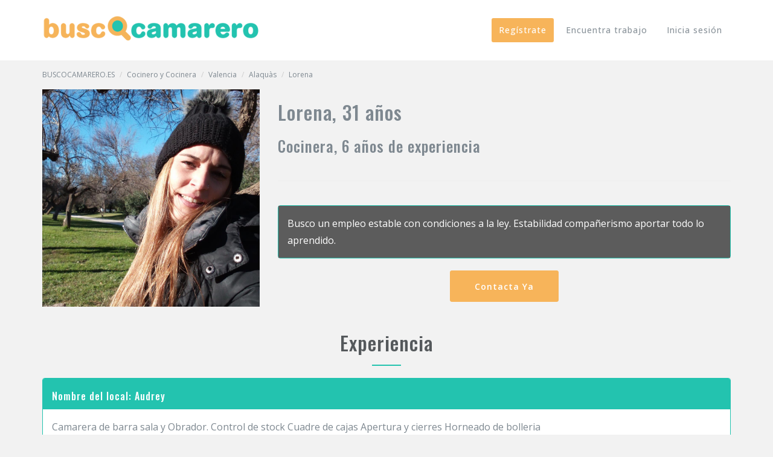

--- FILE ---
content_type: text/html; charset=utf-8
request_url: https://www.buscocamarero.es/cocinero-y-cocinera/valencia/alaqu%C3%A0s/lorena11
body_size: 29542
content:
<!DOCTYPE html>
<html lang="es">
<head>
    <meta charset="utf-8">
    <meta http-equiv="X-UA-Compatible" content="IE=edge">
    <meta name="viewport" content="width=device-width, initial-scale=1">
    <meta name="description" content="Busco un empleo estable con condiciones a la ley.  Estabilidad compa&#241;erismo aportar todo lo aprendido.">
    <meta name="keywords" content="">
    <style type="text/css">
        .k-ff {
            overflow: inherit !important;
        }
    </style>
        <title>Lorena busca trabajo de Cocinera | BUSCOCAMARERO.ES</title>

    <!-- Urls -->
        <link rel="canonical" href="/cocinero-y-cocinera/valencia/alaqu&#224;s/lorena11" />
        
    <!-- Styles -->
    <link href="/Assets/css/app.min.css" rel="stylesheet">
    <link href="/bundles/css?v=dTc0vmA1RwM61CXQkQhjG4w01wQevIOk2uxOyN72Ra81" rel="stylesheet"/>

    <link rel="stylesheet" href="https://code.jquery.com/ui/1.12.1/themes/base/jquery-ui.min.css">
    <!--Cookies Policy-->
    <link href="/Assets/css/jquery.cookiebar.css" rel="stylesheet" />
    <link rel="stylesheet" href="https://kendo.cdn.telerik.com/2017.2.621/styles/kendo.common.min.css" />
    <link rel="stylesheet" href="https://kendo.cdn.telerik.com/2017.2.621/styles/kendo.default.min.css" />
    <link rel="stylesheet" href="https://kendo.cdn.telerik.com/2017.2.621/styles/kendo.default.mobile.min.css" />
    

    <!-- Fonts -->
    <link href='https://fonts.googleapis.com/css?family=Oswald:100,300,400,500,600,800%7COpen+Sans:300,400,500,600,700,800%7CMontserrat:400,700' rel='stylesheet' type='text/css'>

    <!-- Favicons -->
    <link rel="apple-touch-icon" href="/apple-touch-icon.png">
    <link rel="icon" href="/Assets/img/buscocamarero_favicon.ico">
</head>

<body class="nav-on-header bg-alt">

    <!-- Navigation bar -->
        <nav class="navbar">
            <div class="container">

                <!-- Logo -->
                <div class="pull-left">
                    <a class="navbar-toggle navbar-toggle-alt" href="#" data-toggle="offcanvas"><i class="ti-menu"></i></a>
                    <div class="logo-wrapper">
                        <a class="logo" href="/"><img src="/assets/img/logo-busco-camarero.png" alt="logo" title="BUSCOCAMARERO.ES"></a>
                        <a class="logo-alt" href="/"><img src="/assets/img/buscocamarero-logo.png" alt="logo-alt" title="BUSCOCAMARERO.ES"></a>
                    </div>
                </div>
                <!-- END Logo -->
                <!-- Navigation menu -->
                <ul class="nav-menu nav-menu-alt">
                                                                                    <li><a class="active" href="/registro" id="registerLink">Reg&#237;strate</a></li>
                        <li><a href="/trabajo-camarero-y-camarera" id="loginLink">Encuentra trabajo</a></li>
                        <li><a href="/iniciar-sesi%c3%b3n" id="loginLink">Inicia sesi&#243;n</a></li>
                </ul>
                <!-- END Navigation menu -->
            </div>
        </nav>
    <!-- END Navigation bar -->

    

<style type="text/css">
    .fontColor {
        color: black;
        font-size: medium;
        font-weight: bold;
    }
    .language-checked {
        background-color:#23c3af;
        color: white;
    }
    .language-unchecked {
        background-color: white;
        color: white;
    }
</style>

<header class="page-header small-header bg-img" style="background-image:url(/assets/img/bg-banner2.jpg)"></header>

<!-- Main container -->
<main>
    <section class="no-padding-top bg-alt">
        <div class="container">
            <div class="header hidden-xs">
                <ul class="breadcrumb">
                    <li><a href="/">BUSCOCAMARERO.ES</a></li>
                    <li><a href="/cocinero-y-cocinera">Cocinero y Cocinera</a></li>
                    <li><a href="/cocinero-y-cocinera/valencia">Valencia</a></li>
                    <li><a href="/cocinero-y-cocinera/valencia/alaqu&#224;s">Alaqu&#224;s</a></li>
                    <li>Lorena</li>
                </ul>
            </div>

            <div class="row padding-t-10">
                <div class="col-xs-12 col-sm-4">
                    <img src="/Images/Profile/Images/6dbb18b1-7bb2-4930-bed8-5d0f2e7dd262.jpg" alt="Lorena busca trabajo de Cocinera">
                </div>

                <div class="col-xs-12 col-sm-8 header-detail">
                    <div class="hgroup">
                                <h3>Lorena, 31 años</h3>
                        <h4>Cocinera, 6 a&#241;os de experiencia</h4>
                    </div>
                    <hr>
                        <div class="panel panel-primary">
                            <div class="panel-body bg-primary" style="background-color:#5c5c5c">
                                Busco un empleo estable con condiciones a la ley.  Estabilidad compa&#241;erismo aportar todo lo aprendido.
                            </div>
                        </div>

                    <center><a class="btn btn-primary btn-lg text-right" href="/contacta-conmigo/cocinero-y-cocinera/lorena11?returnUrl=%2Fcocinero-y-cocinera%2Fvalencia%2Falaqu%25C3%25A0s%2Florena11">Contacta Ya</a></center>
                </div>
            </div>

            <!-- BEGIN Work Experience-->
            <header class="section-header section-bc-compact padding-b-20 padding-t-10" style="text-transform:none">
                <h3>Experiencia</h3>
            </header>
            <div class="row">
                <div class="col-xs-12">
                        <div class="panel panel-primary">
                            <div class="panel-heading clearfix">
                                <h4 class="panel-title pull-left" style="padding-top: 7.5px;">Nombre del local: Audrey</h4>
                            </div>
                            <div class="panel-body">
                                Camarera de barra sala y Obrador. Control de stock
Cuadre de cajas
Apertura y cierres
Horneado de bolleria
                            </div>
                            <div class="panel-footer" style="font-style:italic">Fechas 1/11/2016 - 1/12/2018</div>
                        </div>
                        <div class="panel panel-primary">
                            <div class="panel-heading clearfix">
                                <h4 class="panel-title pull-left" style="padding-top: 7.5px;">Nombre del local: Passtiset </h4>
                            </div>
                            <div class="panel-body">
                                Obrador y elaboraci&#243;n de men&#250;s diarios y control de stock
                            </div>
                            <div class="panel-footer" style="font-style:italic">Fechas 6/12/2018 - 5/6/2020</div>
                        </div>
                        <div class="panel panel-primary">
                            <div class="panel-heading clearfix">
                                <h4 class="panel-title pull-left" style="padding-top: 7.5px;">Nombre del local: Cosa de dos</h4>
                            </div>
                            <div class="panel-body">
                                Camarera y encargada de barra y sala.
                            </div>
                            <div class="panel-footer" style="font-style:italic">Fechas 4/2/2020 - 3/9/2021</div>
                        </div>
                </div>
            </div>
            <!-- END Work Experience -->

            <!-- BEGIN DISPONIBILIDAD-->
            <header class="section-header section-bc-compact padding-b-20">
                <h3>Disponibilidad</h3>
            </header>
            <div class="panel panel-primary">
                <div class="panel-body bg-default">
                    <div class="row">
                        <div class="form-group col-xs-12 col-sm-4">
                            <label class="fontColor">Localidades donde trabajar</label>
                        </div>
                        <div class="form-group col-xs-12 col-sm-8">
                            <div class="tag-selected">
                                    <div style="display:inline;font-size:18px"><span class="label label-primary">Picassent</span></div>
                                    <div style="display:inline;font-size:18px"><span class="label label-primary">Valencia</span></div>
                            </div>
                        </div>
                    </div>

                    <div class="row">
                        <div class="form-group col-xs-12 col-sm-4">
                            <label class="fontColor">Horario disponible para trabajar</label>
                        </div>
                        <div class="form-group col-xs-12 col-sm-8">
                            <table class="col-xs-12 no-padding-sides filter-table">
                                <tr>
                                    <td></td>
                                    <td><label>L</label></td>
                                    <td><label>M</label></td>
                                    <td><label>M</label></td>
                                    <td><label>J</label></td>
                                    <td><label>V</label></td>
                                    <td><label>S</label></td>
                                    <td><label>D</label></td>
                                </tr>
                                <tr>
                                    <td><label>Ma&#241;ana</label></td>
                                        <td class="language-unchecked"><i class="fa fa-check" aria-hidden="true"></i></td>
                                        <td class="language-unchecked"><i class="fa fa-check" aria-hidden="true"></i></td>
                                        <td class="language-unchecked"><i class="fa fa-check" aria-hidden="true"></i></td>
                                        <td class="language-unchecked"><i class="fa fa-check" aria-hidden="true"></i></td>
                                        <td class="language-unchecked"><i class="fa fa-check" aria-hidden="true"></i></td>
                                        <td class="language-unchecked"><i class="fa fa-check" aria-hidden="true"></i></td>
                                        <td class="language-unchecked"><i class="fa fa-check" aria-hidden="true"></i></td>
                                </tr>
                                <tr>
                                    <td><label>Mediodia</label></td>
                                        <td class="language-unchecked"><i class="fa fa-check" aria-hidden="true"></i></td>
                                        <td class="language-unchecked"><i class="fa fa-check" aria-hidden="true"></i></td>
                                        <td class="language-unchecked"><i class="fa fa-check" aria-hidden="true"></i></td>
                                        <td class="language-unchecked"><i class="fa fa-check" aria-hidden="true"></i></td>
                                        <td class="language-unchecked"><i class="fa fa-check" aria-hidden="true"></i></td>
                                        <td class="language-unchecked"><i class="fa fa-check" aria-hidden="true"></i></td>
                                        <td class="language-unchecked"><i class="fa fa-check" aria-hidden="true"></i></td>
                                </tr>
                                <tr>
                                    <td><label>Tarde</label></td>
                                        <td class="language-unchecked"><i class="fa fa-check" aria-hidden="true"></i></td>
                                        <td class="language-unchecked"><i class="fa fa-check" aria-hidden="true"></i></td>
                                        <td class="language-unchecked"><i class="fa fa-check" aria-hidden="true"></i></td>
                                        <td class="language-unchecked"><i class="fa fa-check" aria-hidden="true"></i></td>
                                        <td class="language-unchecked"><i class="fa fa-check" aria-hidden="true"></i></td>
                                        <td class="language-unchecked"><i class="fa fa-check" aria-hidden="true"></i></td>
                                        <td class="language-unchecked"><i class="fa fa-check" aria-hidden="true"></i></td>
                                </tr>
                                <tr>
                                    <td><label>Noche</label></td>
                                        <td class="language-checked"><i class="fa fa-check" aria-hidden="true"></i></td>
                                        <td class="language-checked"><i class="fa fa-check" aria-hidden="true"></i></td>
                                        <td class="language-checked"><i class="fa fa-check" aria-hidden="true"></i></td>
                                        <td class="language-checked"><i class="fa fa-check" aria-hidden="true"></i></td>
                                        <td class="language-checked"><i class="fa fa-check" aria-hidden="true"></i></td>
                                        <td class="language-checked"><i class="fa fa-check" aria-hidden="true"></i></td>
                                        <td class="language-checked"><i class="fa fa-check" aria-hidden="true"></i></td>
                                </tr>
                            </table>
                        </div>
                    </div>

                    <div class="row">
                        <div class="form-group col-xs-12 col-sm-4">
                            <label class="fontColor">Fechas disponible para trabajar</label>
                        </div>
                        <div class="form-group col-xs-12 col-sm-8">
                                <span> <i class="fa fa-calendar-check-o fa-2x" aria-hidden="true"></i>&nbsp;Cualquier Fecha</span>
                        </div>
                    </div>
                </div>
            </div>
            <!-- END DISPONIBILIDAD-->

            <!-- BEGIN Education-->
            <header class="section-header section-bc-compact padding-b-20 padding-t-10"  style="text-transform:none">
                <h3>Formaci&#243;n e Idiomas</h3>
            </header>
            <div class="panel panel-primary">
                <div class="panel-body bg-default">
                    <div class="row">
                        <div class="form-group col-xs-12 col-sm-4">
                            <label class="fontColor">Formaci&#243;n</label>
                        </div>
                        <div class="form-group col-xs-12 col-sm-8">
                            <div class="tag-selected">
                                    <div style="display:inline;font-size:18px"><span class="label label-primary">Graduado Escolar</span></div>
                                    <div style="display:inline;font-size:18px"><span class="label label-primary">Otros Cursos y T&#237;tulos</span></div>
                            </div>
                        </div>
                    </div>
                    <div class="row">
                        <div class="form-group col-xs-12 col-sm-4">
                            <label class="fontColor">Idiomas</label>
                        </div>
                        <div class="col-xs-12 col-sm-8">
                            <ul class="skills">
                                    <li>
        <div>
            <span class="skill-name">Espa&#241;ol</span>
            <span class="skill-value">Nativo</span>
        </div>
        <div class="progress">
            <div class="progress-bar" style="width: 100%"></div>
        </div>
    </li>

                                    <li>
        <div>
            <span class="skill-name">Ingl&#233;s</span>
            <span class="skill-value">Bajo</span>
        </div>
        <div class="progress">
            <div class="progress-bar" style="width: 25%"></div>
        </div>
    </li>

                                    <li>
        <div>
            <span class="skill-name">Alem&#225;n</span>
            <span class="skill-value">Bajo</span>
        </div>
        <div class="progress">
            <div class="progress-bar" style="width: 25%"></div>
        </div>
    </li>

                                    <li>
        <div>
            <span class="skill-name">Franc&#233;s</span>
            <span class="skill-value">Bajo</span>
        </div>
        <div class="progress">
            <div class="progress-bar" style="width: 25%"></div>
        </div>
    </li>

                                    <li>
        <div>
            <span class="skill-name">Italiano</span>
            <span class="skill-value">Bajo</span>
        </div>
        <div class="progress">
            <div class="progress-bar" style="width: 25%"></div>
        </div>
    </li>

                                    <li>
        <div>
            <span class="skill-name">Chino</span>
            <span class="skill-value">Bajo</span>
        </div>
        <div class="progress">
            <div class="progress-bar" style="width: 25%"></div>
        </div>
    </li>

                                
                                
                                    <li>
        <div>
            <span class="skill-name">Gallego</span>
            <span class="skill-value">Bajo</span>
        </div>
        <div class="progress">
            <div class="progress-bar" style="width: 25%"></div>
        </div>
    </li>

                            </ul>
                        </div>
                    </div>
                </div>
            </div>
            <!-- END Education-->

            <!-- BEGIN Skills -->
            <header class="section-header section-bc-compact padding-b-20 padding-t-10" style="text-transform:none">
    <h3>Acerca de  Lorena</h3>
</header>

<div class="panel panel-primary">
    <div class="panel-body bg-default">
            <div class="row">
                <div class="form-group col-xs-12 col-sm-4">
                    <label class="fontColor">Especialidades</label>
                </div>
                <div class="form-group col-xs-12 col-sm-8 header-detail">
                    <div class="tag-selected">
                                <div style="display:inline;font-size:18px"><span class="label label-primary">Tapas y Pinchos</span></div>
                                <div style="display:inline;font-size:18px"><span class="label label-primary">Bocadillos, Hamburguesas y S&#225;ndwiches</span></div>
                                <div style="display:inline;font-size:18px"><span class="label label-primary">Platos Combinados</span></div>
                                <div style="display:inline;font-size:18px"><span class="label label-primary">Arroces y Paellas</span></div>
                                <div style="display:inline;font-size:18px"><span class="label label-primary">Carnes</span></div>
                                <div style="display:inline;font-size:18px"><span class="label label-primary">Panader&#237;a</span></div>
                    </div>
                </div>
            </div>
            <div class="row">
                <div class="form-group col-xs-12 col-sm-4">
                    <label class="fontColor">Tipos de cocina</label>
                </div>
                <div class="form-group col-xs-12 col-sm-8 header-detail">
                    <div class="tag-selected">
                                <div style="display:inline;font-size:18px"><span class="label label-primary">Cocina Tradicional (Regional)</span></div>
                    </div>
                </div>
            </div>
            <div class="row">
                <div class="form-group col-xs-12 col-sm-4">
                    <label class="fontColor">Habilidades</label>
                </div>
                <div class="form-group col-xs-12 col-sm-8 header-detail">
                    <div class="tag-selected">
                                <div style="display:inline;font-size:18px"><span class="label label-primary">Experiencia con Plancha</span></div>
                                <div style="display:inline;font-size:18px"><span class="label label-primary">Experiencia con Horno</span></div>
                    </div>
                </div>
            </div>
            <div class="row">
                <div class="form-group col-xs-12 col-sm-4">
                    <label class="fontColor">Experiencia como jefe</label>
                </div>
                <div class="form-group col-xs-12 col-sm-8 header-detail">
                    <div class="tag-selected">
                    </div>
                </div>
            </div>
            <div class="row">
                <div class="form-group col-xs-12 col-sm-4">
                    <label class="fontColor">Manipulador de alimentos</label>
                </div>
                <div class="form-group col-xs-12 col-sm-8 header-detail">
                    <div class="tag-selected">
                                <div style="display:inline;font-size:18px"><span class="label label-primary">Carnet de Manipulador de Alimentos</span></div>
                    </div>
                </div>
            </div>
            </div>
</div>
            <!-- END Skills-->

            <!--BEGIN DYNAMIC SECTIONS-->
            
            <!-- END DYNAMIC SECTIONS-->

            <!-- BEGIN Recommendations -->
            

            <!-- END Recommendations-->

            <center><a class="btn btn-primary btn-lg text-right margin-t-20" href="/contacta-conmigo/cocinero-y-cocinera/lorena11?returnUrl=%2Fcocinero-y-cocinera%2Fvalencia%2Falaqu%25C3%25A0s%2Florena11">Contacta Ya</a></center>
        </div>
    </section>
</main>

    <!-- Site footer -->
        <footer class="site-footer">
            <!-- Top section -->
            <div class="container">
                <div class="row">
                    <div class="col-xs-12 col-sm-4 text-xs-center">
                        <h6>SOBRE NOSOTROS</h6>
                        <ul class="footer-links">
                            <li><a href="/ayuda" rel="nofollow">Ayuda</a></li>
                            
                            <li><a href="https://buscocamarero.com/blog">Blog</a></li>
                            <li><a href="https://buscocamarero.com/formacion_hosteleria">Formaci&#243;n Hosteler&#237;a</a></li>
                            
                            <li><a href="https://buscocamarero.com/valoranos">Val&#243;ranos</a></li>
                        </ul>
                    </div>

                    <div class="col-xs-12 col-sm-4 text-xs-center">
                        <h6>INFORMACI&#211;N</h6>
                        <ul class="footer-links">
                            <li>
                                <a href="/aviso-legal" rel="nofollow">
                                    Condiciones de Uso
                                    <br />
                                    Pol&#237;tica de Privacidad
                                    <br />
                                    Condiciones Generales de Contrataci&#243;n
                                    <br />
                                    Pol&#237;tica de Cookies
                                </a>
                            </li>
                        </ul>
                    </div>

                    <div class="col-xs-12 col-sm-4 text-xs-center">
                        <h6>SÍGUENOS</h6>
                        <ul class="social-icons">
                            <li><a class="facebook" href="https://www.facebook.com/BuscocamareroES/"><i class="fa fa-facebook"></i></a></li>
                            
                        </ul>
                    </div>
                </div>
                <div class="row">
                    <div class="col-xs-12 col-sm-12 text-xs-center" style="height:25px">
                    </div>
                    <div class="row">
                        <div class="col-xs-12 col-sm-6 text-xs-center">
                            <h6>Otras empresas del grupo</h6>
                            <ul class="footer-links">
                                <li>
                                    <a id="logo_songlive" href="http://www.songlive.es" rel="nofollow" target="_blank">
                                        <span id="logo_songlive_1"> Songlive</span><br><span id="logo_songlive_2">
                                            Contratación Online de Músicos. Agenda de Conciertos.
                                        </span>
                                    </a>
                                </li>
                            </ul>
                        </div>
                        <div class="col-xs-12 col-sm-6 text-xs-center">
                            <h6>Partners</h6>
                            <ul class="footer-links">
                                <li>
                                    <a href="http://www.codewai.com" rel="nofollow" target="_blank">
                                        <img src="/Content/Images/Logo_codewai.png" />
                                    </a>
                                </li>
                            </ul>
                        </div>
                    </div>
                    <hr>
                </div>
            </div>
            <!-- END Top section -->
            <!-- Bottom section -->
            <div class="container">
                <div class="row">
                    <div class="col-md-12 col-sm-12 col-xs-12">
                        <p class="copyright-text"> Buscocamarero.es está ubicado en C/Iturribide, 11, Parte Trasera, Leioa, CP.48940, Bizkaia, España</p>
                    </div>
                </div>
            </div>
            <!-- END Bottom section -->
        </footer>

    <!-- END Site footer -->
    <!-- Back to top button -->
    <a id="scroll-up" href="#"><i class="ti-angle-up"></i></a>
    <!-- END Back to top button -->

    <script src="/Assets/js/app.min.js"></script>
    <script src="https://kendo.cdn.telerik.com/2017.2.621/js/jquery.min.js"></script>
    <script src="https://kendo.cdn.telerik.com/2017.2.621/js/kendo.all.min.js"></script>
    <script src="https://kendo.cdn.telerik.com/2017.2.621/js/cultures/kendo.culture.es-ES.min.js"></script>
    <script src="https://code.jquery.com/ui/1.12.1/jquery-ui.min.js"></script>
    <script src="/Assets/js/jquery.mask.js"></script>
    <script>
        $(document).ready(function () {
            // create DatePicker from input HTML element
            $(".datepickerTextBox").kendoDatePicker({ culture: "es-ES" });
            $(".dateInputTextBox").kendoDateInput({
                messages: {
                    "year": "aaaa",
                    "month": "mm",
                    "day": "dd"
                },
                format: "dd/MM/yyyy"
            });
            //Begin Google Analytics enabled
            (function (i, s, o, g, r, a, m) {
                i['GoogleAnalyticsObject'] = r; i[r] = i[r] || function () {
                    (i[r].q = i[r].q || []).push(arguments)
                }, i[r].l = 1 * new Date(); a = s.createElement(o),
                m = s.getElementsByTagName(o)[0]; a.async = 1; a.src = g; m.parentNode.insertBefore(a, m)
            })(window, document, 'script', 'https://www.google-analytics.com/analytics.js', 'ga');
            ga('create', 'UA-99326069-1', 'auto');
            ga('send', 'pageview');
            //END Google Analytics Script

            $('.birth').mask('99-99-9999');
            $('.phoneNumber').mask('999-999-999');
            $.cookieBar({
                message: 'Usamos cookies para mejorar la experiencia de usuario. Si continua navegando en esta web, consideramos que acepta su uso  ',
                acceptButton: true,
                acceptText: 'Entendido',
                acceptFunction: null,
                declineButton: false,
                declineText: 'Disable Cookies',
                declineFunction: null,
                policyButton: true,
                policyText: 'Más información',
                policyURL: '/aviso-legal',
                autoEnable: true,
                acceptOnContinue: false,
                acceptOnScroll: false,
                acceptAnyClick: false,
                expireDays: 365,
                renewOnVisit: false,
                forceShow: false,
                effect: 'slide',
                element: 'body',
                append: false,
                fixed: false,
                bottom: false,
                zindex: '',
                domain: 'www.buscocamarero.com',
                referrer: 'www.buscocamarero.com'
            });
        });
    </script>

    
    <script src="/Assets/js/custom.js"></script>
    
    <!--Cookies Policy-->
    <script src="/Assets/js/jquery.cookiebar.js"></script>
</body>
</html>

--- FILE ---
content_type: text/css; charset=utf-8
request_url: https://www.buscocamarero.es/bundles/css?v=dTc0vmA1RwM61CXQkQhjG4w01wQevIOk2uxOyN72Ra81
body_size: 44719
content:
.btn-primary{border-color:#f7b45a!important;background-color:#f7b45a}.btn-primary:hover,.btn-primary:focus,.btn-primary:active{border-color:#ffcf90!important;background-color:#ffcf90!important}.btn-secondary{border-color:#23c3af!important;background-color:#23c3af}.btn-secondary:hover,.btn-secondary:focus,.btn-secondary:active{background-color:#23c3af!important}.btn-outline{background-color:transparent}.pagination>.active>a,.pagination>.active>a:focus,.pagination>.active>a:hover{background-color:#f7b45a}.pagination>li>a:hover,.pagination>li>a:focus{background-color:#f7b45a}#scroll-up{background-color:#f7b45a}a,a:focus{color:#7e8890}a:hover,h5 a:hover,.nav-on-header .navbar .nav-menu ul li a:hover{color:#f7b45a}@media(max-width:991px){.navbar .nav-menu>li>a:hover,.navbar .nav-menu>li>a.active{color:#fff!important}}.small-header{margin-bottom:20px;padding-top:100px;background-color:#fff}.small-header.page-header.bg-img::before{background-color:#fff}section.bg-alt,body.bg-alt{background-color:#f2f2f2}section.bg-alt.food-background{background:url('/Assets/img/background-intranet-001.jpg') repeat fixed;background-size:contain;padding:1.5em}.nav-on-header .navbar .nav-menu-alt a{color:#7e8890}.nav-menu-alt>li:hover>a{color:#7e8890!important}.nav-on-header .navbar .nav-menu-alt>li>a:focus{color:#7e8890!important}.nav-on-header .navbar .nav-menu-alt>li>a:hover{color:#fff!important}.nav-on-header .navbar .nav-menu-alt ul li a:hover{color:#f7b45a}.header h1{color:#000;font-size:30px;font-weight:300;font-family:Montserrat,sans-serif;margin:0}header>h4{color:#23c3af!important}.header p{font-family:Open Sans,sans-serif;font-weight:300;margin:0;color:#555}.header .breadcrumb{padding:0;margin:0;background:none;font-size:12px;margin-top:-10px}.site-header h1{font-family:Oswald,sans-serif;letter-spacing:1px;margin:16px 0;line-height:1.4;font-weight:500;font-size:37px}.breadcrumb{margin-bottom:0}.breadcrumb a{color:#7e8890}.breadcrumb a:hover{color:#f7b45a}.site-header::before{background-color:rgba(0,24,40,.4)}.nav-on-header .navbar .nav-menu a{opacity:.9}@media(max-width:765px){.navbar .logo-alt img,.navbar .logo img{height:34px;margin-top:13px}}.padding-top{padding-top:10px}.padding-left{padding-left:10px}.padding-bottom{padding-bottom:10px}.margin-top{padding-top:10px}.margin-bottom{padding-bottom:10px}.margin-t-10{margin-top:10px}.margin-t-20{margin-top:20px}.margin-b-10{margin-bottom:10px}.margin-b-20{margin-bottom:20px}.padding-t-10{padding-top:10px}.padding-t-20{padding-top:20px}.padding-b-10{padding-bottom:10px}.padding-b-20{padding-bottom:20px}.no-margin-bottom{margin-bottom:0}.no-margin-t{margin-top:0}.no-padding-t{padding-top:0}.nav-menu{text-align:right}.nav-menu ul{left:unset;right:0}.nav-menu ul::before{left:unset;right:19px}.nav-menu .glyphicon{font-size:14px}.btn-outline{border:none}.nav-menu>li>a{margin-bottom:10px;margin-top:10px;line-height:40px;font-weight:bold;color:#23c3af}.nav-menu>li>a:hover,.nav-menu>li>a.active{border-radius:3px;background-color:#f7b45a;color:#fff!important}.site-footer .social-icons{text-align:left}@media(max-width:765px){.text-xs-center{text-align:center}.site-footer .social-icons{text-align:center}}textarea{resize:none}.demo-btn-margin .btn{margin-bottom:6px}.login-page{background-color:#fefefe}.login-block{padding:20px 45px 20px 45px}.landingPage-worker{padding:20px 20px 20px 20px;margin-top:20px;color:#000}.landing-header h1{font-family:Montserrat;font-size:34px;font-weight:700}.landing-header h3{font-family:Montserrat;font-size:24px}.landing-header h5{font-family:Montserrat;font-size:20px;font-weight:700}.search-collage-background{border:none;padding:2rem;background:url('/Assets/img/collage_azul_itxas.jpg') no-repeat;background-size:contain}.search-collage-background-div{margin:8%;background-color:rgba(35,195,175,.9)}@media(max-width:767px){.search-collage-background{border:none;padding:2rem;background:url('/Assets/img/collage_azul_itxas.jpg') no-repeat}.search-collage-background-div{margin:0}}@media(max-width:767px){.login-block{padding:20px 25px 20px 25px}}.login-block .form-group{margin-top:5px;margin-bottom:5px}.login-block h1{margin-top:20px;margin-bottom:40px}.header-job-search select{appearance:none;-moz-appearance:none;-webkit-appearance:none}.field-validation-error{color:red}.login-block .form-error{padding-left:44px;margin-top:-15px;text-align:left;font-size:11px;line-height:14px}@media(max-width:767px){.login-block .form-error{margin-top:-25px}}.login-block .form-error-center{margin-top:-15px;text-align:center;font-size:11px;line-height:14px}.login-block .form-error-bottom{margin-bottom:-25px;font-size:11px;line-height:20px}.login-block .profession{padding-right:0}.login-block .profession input[type="checkbox"]~label{font-size:15px;margin-bottom:0}.login-block .conditions input[type="checkbox"]~label{font-size:13px}select{cursor:pointer}select:required:invalid{color:#b3b3b3}option[value=""][disabled]{display:none}option{color:#000}.box-link{list-style:none;padding:0}.box-link li{display:inline-block;border:1px solid #fff;border-radius:3px;margin-top:30px}.box-link a,.box-link a:hover{color:#fff!important;padding:8px}.box-link li:hover{background-color:#f7b45a}.item-block .actions{float:right}@media(max-width:765px){.item-block .actions{float:none}.actions a:first-child{margin-right:10px}}.item-block .btn{min-width:130px;margin-top:3px}.stars li{text-align:center}.stars .star-good{color:#e8d584}.filter>div:first-child{font-family:Open Sans,sans-serif;font-weight:300;color:#000;text-transform:capitalize;padding:7px 7px 7px 15px;border-bottom:1px solid #f6f6f6;cursor:pointer;color:#23c3af}.filter>div:first-child:hover{color:#fff;background-color:#f7b45a}.filter>div.collapsed:first-child::after{font-family:'Glyphicons Halflings';content:"";font-size:13px;padding-left:5px;float:right}.filter>div:first-child::after{font-family:'Glyphicons Halflings';content:"";font-size:13px;padding-left:5px;float:right}.filter>div:last-child{padding:7px 7px 7px 15px;border-bottom:1px solid #f6f6f6}.filter .item div{width:100px;color:red;background-color:#ff0}.filter .form-group{width:100%}.filter .checkbox label,.filter .radio label{padding-right:15px}.search-block{margin-top:30px}.search-block input{width:80%;float:left}.search-block button{width:20%}@media(max-width:765px){.filters header{cursor:pointer;text-align:left}.filters header.collapsed h4:first-child::after{font-family:'Glyphicons Halflings';content:"";font-size:13px;padding-left:5px;float:right}.filters header h4:first-child::after{font-family:'Glyphicons Halflings';content:"";font-size:13px;padding-left:5px;float:right}}.footerlinks{list-style-type:none}.footerlinks li{float:left;font-size:11px;line-height:16px}.footerlinks li a{text-overflow:ellipsis;display:block;overflow:hidden;white-space:nowrap}.data-list h5{font-family:Open Sans,sans-serif;font-weight:300;margin:0;font-size:17px;margin-top:6px;color:#96a2b2}.data-list .row{padding-top:5px;padding-bottom:5px}.data-list .tags span{background-color:#f8f9fb;color:#aeaeae;padding:2px 6px;margin-right:8px;margin-bottom:4px;font-size:12px;line-height:20px;white-space:nowrap;display:inline-block}.data-list .tags .tag-selected{background-color:#f7b45a;color:#fff}.data-list .row:hover{background-color:#f6f6f6}.faq .btn{font-size:15px}.faq>div>ul{list-style:none;padding-left:0;margin:30px 0}.faq>div>ul>li{display:block;margin-bottom:24px}.faq>div h5{color:#23c3af;cursor:pointer}.faq>div h5:hover{color:#84d8cd}.faq>div h5.collapsed:first-child::after{font-family:'Glyphicons Halflings';content:"";font-size:16px;padding-left:5px}.faq>div h5:first-child::after{font-family:'Glyphicons Halflings';content:"";font-size:16px;padding-left:8px}.faq ul{list-style-type:disc}.input-group-addon{text-align:left}.login-block .input-group-addon{color:#f7b45a}.no-padding-sides{padding-left:0;padding-right:0}a.txt-brand{color:#23c3af;font-size:16px;text-decoration:underline}a.txt-brand:hover{text-decoration:none}.low-height main{position:absolute;top:20px;left:50%;-webkit-transform:translate(-50%,-0%);transform:translate(-50%,-0%);width:100%;max-width:460px}@media(max-width:767px){.low-height main{padding-top:0;padding-bottom:0}}.form-title h4{padding:5px;font-size:22px;margin:0;background-color:#f2f2f2}.pointer{cursor:pointer}.form-bc label{font-size:17px;letter-spacing:1px;font-family:Oswald,sans-serif;color:#23c3af}.form-bc description{font-size:15px;color:#23c3af}.form-bc .row-padding{padding-bottom:14px}.form-bc .error{color:red;font-size:12px;float:right}.form-bc .error-bottom{color:red;font-size:12px;margin-top:-12px}.form-bc .error-center{color:red;font-size:12px}.form-bc .margin-bottom{margin-bottom:10px}.language-table{width:100%}.language-table td{text-align:center}.language-table td:first-child{text-align:left}.step{text-align:center;margin-bottom:15px}.step-pending{color:#f7b45a}.step-done{color:#23c3af}.step div{text-align:center;width:150px;height:100px;padding:8px;color:#fff;margin:0 auto}.step-pending div{background-color:#f7b45a}.step-done div{background-color:#23c3af}.step-pending div:hover{background-color:#ffcf90}.step-done div:hover{background-color:#84d8cd}.btn-done{background-color:#23c3af;cursor:pointer}.btn-done:hover{background-color:#23c3af}.btn-done:hover,.btn-done:focus,.btn-done:active{background-color:#84d8cd!important}.login-block .btn{font-size:16px}@font-face{font-family:'Glyphicons Halflings';src:url('../fonts/glyphicons-halflings-regular.eot');src:url('../fonts/glyphicons-halflings-regular.eot?#iefix') format('embedded-opentype'),url('../fonts/glyphicons-halflings-regular.woff2') format('woff2'),url('../fonts/glyphicons-halflings-regular.woff') format('woff'),url('../fonts/glyphicons-halflings-regular.ttf') format('truetype'),url('../fonts/glyphicons-halflings-regular.svg#glyphicons_halflingsregular') format('svg')}.glyphicon{position:relative;top:1px;display:inline-block;font-family:'Glyphicons Halflings';font-style:normal;font-weight:normal;line-height:1;font-size:24px;-webkit-font-smoothing:antialiased;-moz-osx-font-smoothing:grayscale}.glyphicon-asterisk:before{content:"*"}.glyphicon-plus:before{content:"+"}.glyphicon-euro:before,.glyphicon-eur:before{content:"€"}.glyphicon-minus:before{content:"−"}.glyphicon-cloud:before{content:"☁"}.glyphicon-envelope:before{content:"✉"}.glyphicon-pencil:before{content:"✏"}.glyphicon-glass:before{content:""}.glyphicon-music:before{content:""}.glyphicon-search:before{content:""}.glyphicon-heart:before{content:""}.glyphicon-star:before{content:""}.glyphicon-star-empty:before{content:""}.glyphicon-user:before{content:""}.glyphicon-film:before{content:""}.glyphicon-th-large:before{content:""}.glyphicon-th:before{content:""}.glyphicon-th-list:before{content:""}.glyphicon-ok:before{content:""}.glyphicon-remove:before{content:""}.glyphicon-zoom-in:before{content:""}.glyphicon-zoom-out:before{content:""}.glyphicon-off:before{content:""}.glyphicon-signal:before{content:""}.glyphicon-cog:before{content:""}.glyphicon-trash:before{content:""}.glyphicon-home:before{content:""}.glyphicon-file:before{content:""}.glyphicon-time:before{content:""}.glyphicon-road:before{content:""}.glyphicon-download-alt:before{content:""}.glyphicon-download:before{content:""}.glyphicon-upload:before{content:""}.glyphicon-inbox:before{content:""}.glyphicon-play-circle:before{content:""}.glyphicon-repeat:before{content:""}.glyphicon-refresh:before{content:""}.glyphicon-list-alt:before{content:""}.glyphicon-lock:before{content:""}.glyphicon-flag:before{content:""}.glyphicon-headphones:before{content:""}.glyphicon-volume-off:before{content:""}.glyphicon-volume-down:before{content:""}.glyphicon-volume-up:before{content:""}.glyphicon-qrcode:before{content:""}.glyphicon-barcode:before{content:""}.glyphicon-tag:before{content:""}.glyphicon-tags:before{content:""}.glyphicon-book:before{content:""}.glyphicon-bookmark:before{content:""}.glyphicon-print:before{content:""}.glyphicon-camera:before{content:""}.glyphicon-font:before{content:""}.glyphicon-bold:before{content:""}.glyphicon-italic:before{content:""}.glyphicon-text-height:before{content:""}.glyphicon-text-width:before{content:""}.glyphicon-align-left:before{content:""}.glyphicon-align-center:before{content:""}.glyphicon-align-right:before{content:""}.glyphicon-align-justify:before{content:""}.glyphicon-list:before{content:""}.glyphicon-indent-left:before{content:""}.glyphicon-indent-right:before{content:""}.glyphicon-facetime-video:before{content:""}.glyphicon-picture:before{content:""}.glyphicon-map-marker:before{content:""}.glyphicon-adjust:before{content:""}.glyphicon-tint:before{content:""}.glyphicon-edit:before{content:""}.glyphicon-share:before{content:""}.glyphicon-check:before{content:""}.glyphicon-move:before{content:""}.glyphicon-step-backward:before{content:""}.glyphicon-fast-backward:before{content:""}.glyphicon-backward:before{content:""}.glyphicon-play:before{content:""}.glyphicon-pause:before{content:""}.glyphicon-stop:before{content:""}.glyphicon-forward:before{content:""}.glyphicon-fast-forward:before{content:""}.glyphicon-step-forward:before{content:""}.glyphicon-eject:before{content:""}.glyphicon-chevron-left:before{content:""}.glyphicon-chevron-right:before{content:""}.glyphicon-plus-sign:before{content:""}.glyphicon-minus-sign:before{content:""}.glyphicon-remove-sign:before{content:""}.glyphicon-ok-sign:before{content:""}.glyphicon-question-sign:before{content:""}.glyphicon-info-sign:before{content:""}.glyphicon-screenshot:before{content:""}.glyphicon-remove-circle:before{content:""}.glyphicon-ok-circle:before{content:""}.glyphicon-ban-circle:before{content:""}.glyphicon-arrow-left:before{content:""}.glyphicon-arrow-right:before{content:""}.glyphicon-arrow-up:before{content:""}.glyphicon-arrow-down:before{content:""}.glyphicon-share-alt:before{content:""}.glyphicon-resize-full:before{content:""}.glyphicon-resize-small:before{content:""}.glyphicon-exclamation-sign:before{content:""}.glyphicon-gift:before{content:""}.glyphicon-leaf:before{content:""}.glyphicon-fire:before{content:""}.glyphicon-eye-open:before{content:""}.glyphicon-eye-close:before{content:""}.glyphicon-warning-sign:before{content:""}.glyphicon-plane:before{content:""}.glyphicon-calendar:before{content:""}.glyphicon-random:before{content:""}.glyphicon-comment:before{content:""}.glyphicon-magnet:before{content:""}.glyphicon-chevron-up:before{content:""}.glyphicon-chevron-down:before{content:""}.glyphicon-retweet:before{content:""}.glyphicon-shopping-cart:before{content:""}.glyphicon-folder-close:before{content:""}.glyphicon-folder-open:before{content:""}.glyphicon-resize-vertical:before{content:""}.glyphicon-resize-horizontal:before{content:""}.glyphicon-hdd:before{content:""}.glyphicon-bullhorn:before{content:""}.glyphicon-bell:before{content:""}.glyphicon-certificate:before{content:""}.glyphicon-thumbs-up:before{content:""}.glyphicon-thumbs-down:before{content:""}.glyphicon-hand-right:before{content:""}.glyphicon-hand-left:before{content:""}.glyphicon-hand-up:before{content:""}.glyphicon-hand-down:before{content:""}.glyphicon-circle-arrow-right:before{content:""}.glyphicon-circle-arrow-left:before{content:""}.glyphicon-circle-arrow-up:before{content:""}.glyphicon-circle-arrow-down:before{content:""}.glyphicon-globe:before{content:""}.glyphicon-wrench:before{content:""}.glyphicon-tasks:before{content:""}.glyphicon-filter:before{content:""}.glyphicon-briefcase:before{content:""}.glyphicon-fullscreen:before{content:""}.glyphicon-dashboard:before{content:""}.glyphicon-paperclip:before{content:""}.glyphicon-heart-empty:before{content:""}.glyphicon-link:before{content:""}.glyphicon-phone:before{content:""}.glyphicon-pushpin:before{content:""}.glyphicon-usd:before{content:""}.glyphicon-gbp:before{content:""}.glyphicon-sort:before{content:""}.glyphicon-sort-by-alphabet:before{content:""}.glyphicon-sort-by-alphabet-alt:before{content:""}.glyphicon-sort-by-order:before{content:""}.glyphicon-sort-by-order-alt:before{content:""}.glyphicon-sort-by-attributes:before{content:""}.glyphicon-sort-by-attributes-alt:before{content:""}.glyphicon-unchecked:before{content:""}.glyphicon-expand:before{content:""}.glyphicon-collapse-down:before{content:""}.glyphicon-collapse-up:before{content:""}.glyphicon-log-in:before{content:""}.glyphicon-flash:before{content:""}.glyphicon-log-out:before{content:""}.glyphicon-new-window:before{content:""}.glyphicon-record:before{content:""}.glyphicon-save:before{content:""}.glyphicon-open:before{content:""}.glyphicon-saved:before{content:""}.glyphicon-import:before{content:""}.glyphicon-export:before{content:""}.glyphicon-send:before{content:""}.glyphicon-floppy-disk:before{content:""}.glyphicon-floppy-saved:before{content:""}.glyphicon-floppy-remove:before{content:""}.glyphicon-floppy-save:before{content:""}.glyphicon-floppy-open:before{content:""}.glyphicon-credit-card:before{content:""}.glyphicon-transfer:before{content:""}.glyphicon-cutlery:before{content:""}.glyphicon-header:before{content:""}.glyphicon-compressed:before{content:""}.glyphicon-earphone:before{content:""}.glyphicon-phone-alt:before{content:""}.glyphicon-tower:before{content:""}.glyphicon-stats:before{content:""}.glyphicon-sd-video:before{content:""}.glyphicon-hd-video:before{content:""}.glyphicon-subtitles:before{content:""}.glyphicon-sound-stereo:before{content:""}.glyphicon-sound-dolby:before{content:""}.glyphicon-sound-5-1:before{content:""}.glyphicon-sound-6-1:before{content:""}.glyphicon-sound-7-1:before{content:""}.glyphicon-copyright-mark:before{content:""}.glyphicon-registration-mark:before{content:""}.glyphicon-cloud-download:before{content:""}.glyphicon-cloud-upload:before{content:""}.glyphicon-tree-conifer:before{content:""}.glyphicon-tree-deciduous:before{content:""}.glyphicon-cd:before{content:""}.glyphicon-save-file:before{content:""}.glyphicon-open-file:before{content:""}.glyphicon-level-up:before{content:""}.glyphicon-copy:before{content:""}.glyphicon-paste:before{content:""}.glyphicon-alert:before{content:""}.glyphicon-equalizer:before{content:""}.glyphicon-king:before{content:""}.glyphicon-queen:before{content:""}.glyphicon-pawn:before{content:""}.glyphicon-bishop:before{content:""}.glyphicon-knight:before{content:""}.glyphicon-baby-formula:before{content:""}.glyphicon-tent:before{content:"⛺"}.glyphicon-blackboard:before{content:""}.glyphicon-bed:before{content:""}.glyphicon-apple:before{content:""}.glyphicon-erase:before{content:""}.glyphicon-hourglass:before{content:"⌛"}.glyphicon-lamp:before{content:""}.glyphicon-duplicate:before{content:""}.glyphicon-piggy-bank:before{content:""}.glyphicon-scissors:before{content:""}.glyphicon-bitcoin:before{content:""}.glyphicon-btc:before{content:""}.glyphicon-xbt:before{content:""}.glyphicon-yen:before{content:"¥"}.glyphicon-jpy:before{content:"¥"}.glyphicon-ruble:before{content:"₽"}.glyphicon-rub:before{content:"₽"}.glyphicon-scale:before{content:""}.glyphicon-ice-lolly:before{content:""}.glyphicon-ice-lolly-tasted:before{content:""}.glyphicon-education:before{content:""}.glyphicon-option-horizontal:before{content:""}.glyphicon-option-vertical:before{content:""}.glyphicon-menu-hamburger:before{content:""}.glyphicon-modal-window:before{content:""}.glyphicon-oil:before{content:""}.glyphicon-grain:before{content:""}.glyphicon-sunglasses:before{content:""}.glyphicon-text-size:before{content:""}.glyphicon-text-color:before{content:""}.glyphicon-text-background:before{content:""}.glyphicon-object-align-top:before{content:""}.glyphicon-object-align-bottom:before{content:""}.glyphicon-object-align-horizontal:before{content:""}.glyphicon-object-align-left:before{content:""}.glyphicon-object-align-vertical:before{content:""}.glyphicon-object-align-right:before{content:""}.glyphicon-triangle-right:before{content:""}.glyphicon-triangle-left:before{content:""}.glyphicon-triangle-bottom:before{content:""}.glyphicon-triangle-top:before{content:""}.glyphicon-console:before{content:""}.glyphicon-superscript:before{content:""}.glyphicon-subscript:before{content:""}.glyphicon-menu-left:before{content:""}.glyphicon-menu-right:before{content:""}.glyphicon-menu-down:before{content:""}.glyphicon-menu-up:before{content:""}panel{margin-bottom:20px;background-color:#fff;border:1px solid transparent;border-radius:4px;-webkit-box-shadow:0 1px 1px rgba(0,0,0,.05);box-shadow:0 1px 1px rgba(0,0,0,.05)}.panel-body{padding:15px}.panel-heading{padding:10px 15px;border-bottom:1px solid transparent;border-top-left-radius:3px;border-top-right-radius:3px}.panel-heading>.dropdown .dropdown-toggle{color:inherit}.panel-title{margin-top:0;margin-bottom:0;font-size:16px;color:inherit}.panel-title>a,.panel-title>small,.panel-title>.small,.panel-title>small>a,.panel-title>.small>a{color:inherit}.panel-footer{padding:10px 15px;background-color:#f5f5f5;border-top:1px solid #ddd;border-bottom-right-radius:3px;border-bottom-left-radius:3px}.panel>.list-group,.panel>.panel-collapse>.list-group{margin-bottom:0}.panel>.list-group .list-group-item,.panel>.panel-collapse>.list-group .list-group-item{border-width:1px 0;border-radius:0}.panel>.list-group:first-child .list-group-item:first-child,.panel>.panel-collapse>.list-group:first-child .list-group-item:first-child{border-top:0;border-top-left-radius:3px;border-top-right-radius:3px}.panel>.list-group:last-child .list-group-item:last-child,.panel>.panel-collapse>.list-group:last-child .list-group-item:last-child{border-bottom:0;border-bottom-right-radius:3px;border-bottom-left-radius:3px}.panel>.panel-heading+.panel-collapse>.list-group .list-group-item:first-child{border-top-left-radius:0;border-top-right-radius:0}.panel-heading+.list-group .list-group-item:first-child{border-top-width:0}.list-group+.panel-footer{border-top-width:0}.panel>.table,.panel>.table-responsive>.table,.panel>.panel-collapse>.table{margin-bottom:0}.panel>.table caption,.panel>.table-responsive>.table caption,.panel>.panel-collapse>.table caption{padding-right:15px;padding-left:15px}.panel>.table:first-child,.panel>.table-responsive:first-child>.table:first-child{border-top-left-radius:3px;border-top-right-radius:3px}.panel>.table:first-child>thead:first-child>tr:first-child,.panel>.table-responsive:first-child>.table:first-child>thead:first-child>tr:first-child,.panel>.table:first-child>tbody:first-child>tr:first-child,.panel>.table-responsive:first-child>.table:first-child>tbody:first-child>tr:first-child{border-top-left-radius:3px;border-top-right-radius:3px}.panel>.table:first-child>thead:first-child>tr:first-child td:first-child,.panel>.table-responsive:first-child>.table:first-child>thead:first-child>tr:first-child td:first-child,.panel>.table:first-child>tbody:first-child>tr:first-child td:first-child,.panel>.table-responsive:first-child>.table:first-child>tbody:first-child>tr:first-child td:first-child,.panel>.table:first-child>thead:first-child>tr:first-child th:first-child,.panel>.table-responsive:first-child>.table:first-child>thead:first-child>tr:first-child th:first-child,.panel>.table:first-child>tbody:first-child>tr:first-child th:first-child,.panel>.table-responsive:first-child>.table:first-child>tbody:first-child>tr:first-child th:first-child{border-top-left-radius:3px}.panel>.table:first-child>thead:first-child>tr:first-child td:last-child,.panel>.table-responsive:first-child>.table:first-child>thead:first-child>tr:first-child td:last-child,.panel>.table:first-child>tbody:first-child>tr:first-child td:last-child,.panel>.table-responsive:first-child>.table:first-child>tbody:first-child>tr:first-child td:last-child,.panel>.table:first-child>thead:first-child>tr:first-child th:last-child,.panel>.table-responsive:first-child>.table:first-child>thead:first-child>tr:first-child th:last-child,.panel>.table:first-child>tbody:first-child>tr:first-child th:last-child,.panel>.table-responsive:first-child>.table:first-child>tbody:first-child>tr:first-child th:last-child{border-top-right-radius:3px}.panel>.table:last-child,.panel>.table-responsive:last-child>.table:last-child{border-bottom-right-radius:3px;border-bottom-left-radius:3px}.panel>.table:last-child>tbody:last-child>tr:last-child,.panel>.table-responsive:last-child>.table:last-child>tbody:last-child>tr:last-child,.panel>.table:last-child>tfoot:last-child>tr:last-child,.panel>.table-responsive:last-child>.table:last-child>tfoot:last-child>tr:last-child{border-bottom-right-radius:3px;border-bottom-left-radius:3px}.panel>.table:last-child>tbody:last-child>tr:last-child td:first-child,.panel>.table-responsive:last-child>.table:last-child>tbody:last-child>tr:last-child td:first-child,.panel>.table:last-child>tfoot:last-child>tr:last-child td:first-child,.panel>.table-responsive:last-child>.table:last-child>tfoot:last-child>tr:last-child td:first-child,.panel>.table:last-child>tbody:last-child>tr:last-child th:first-child,.panel>.table-responsive:last-child>.table:last-child>tbody:last-child>tr:last-child th:first-child,.panel>.table:last-child>tfoot:last-child>tr:last-child th:first-child,.panel>.table-responsive:last-child>.table:last-child>tfoot:last-child>tr:last-child th:first-child{border-bottom-left-radius:3px}.panel>.table:last-child>tbody:last-child>tr:last-child td:last-child,.panel>.table-responsive:last-child>.table:last-child>tbody:last-child>tr:last-child td:last-child,.panel>.table:last-child>tfoot:last-child>tr:last-child td:last-child,.panel>.table-responsive:last-child>.table:last-child>tfoot:last-child>tr:last-child td:last-child,.panel>.table:last-child>tbody:last-child>tr:last-child th:last-child,.panel>.table-responsive:last-child>.table:last-child>tbody:last-child>tr:last-child th:last-child,.panel>.table:last-child>tfoot:last-child>tr:last-child th:last-child,.panel>.table-responsive:last-child>.table:last-child>tfoot:last-child>tr:last-child th:last-child{border-bottom-right-radius:3px}.panel>.panel-body+.table,.panel>.panel-body+.table-responsive,.panel>.table+.panel-body,.panel>.table-responsive+.panel-body{border-top:1px solid #ddd}.panel>.table>tbody:first-child>tr:first-child th,.panel>.table>tbody:first-child>tr:first-child td{border-top:0}.panel>.table-bordered,.panel>.table-responsive>.table-bordered{border:0}.panel>.table-bordered>thead>tr>th:first-child,.panel>.table-responsive>.table-bordered>thead>tr>th:first-child,.panel>.table-bordered>tbody>tr>th:first-child,.panel>.table-responsive>.table-bordered>tbody>tr>th:first-child,.panel>.table-bordered>tfoot>tr>th:first-child,.panel>.table-responsive>.table-bordered>tfoot>tr>th:first-child,.panel>.table-bordered>thead>tr>td:first-child,.panel>.table-responsive>.table-bordered>thead>tr>td:first-child,.panel>.table-bordered>tbody>tr>td:first-child,.panel>.table-responsive>.table-bordered>tbody>tr>td:first-child,.panel>.table-bordered>tfoot>tr>td:first-child,.panel>.table-responsive>.table-bordered>tfoot>tr>td:first-child{border-left:0}.panel>.table-bordered>thead>tr>th:last-child,.panel>.table-responsive>.table-bordered>thead>tr>th:last-child,.panel>.table-bordered>tbody>tr>th:last-child,.panel>.table-responsive>.table-bordered>tbody>tr>th:last-child,.panel>.table-bordered>tfoot>tr>th:last-child,.panel>.table-responsive>.table-bordered>tfoot>tr>th:last-child,.panel>.table-bordered>thead>tr>td:last-child,.panel>.table-responsive>.table-bordered>thead>tr>td:last-child,.panel>.table-bordered>tbody>tr>td:last-child,.panel>.table-responsive>.table-bordered>tbody>tr>td:last-child,.panel>.table-bordered>tfoot>tr>td:last-child,.panel>.table-responsive>.table-bordered>tfoot>tr>td:last-child{border-right:0}.panel>.table-bordered>thead>tr:first-child>td,.panel>.table-responsive>.table-bordered>thead>tr:first-child>td,.panel>.table-bordered>tbody>tr:first-child>td,.panel>.table-responsive>.table-bordered>tbody>tr:first-child>td,.panel>.table-bordered>thead>tr:first-child>th,.panel>.table-responsive>.table-bordered>thead>tr:first-child>th,.panel>.table-bordered>tbody>tr:first-child>th,.panel>.table-responsive>.table-bordered>tbody>tr:first-child>th{border-bottom:0}.panel>.table-bordered>tbody>tr:last-child>td,.panel>.table-responsive>.table-bordered>tbody>tr:last-child>td,.panel>.table-bordered>tfoot>tr:last-child>td,.panel>.table-responsive>.table-bordered>tfoot>tr:last-child>td,.panel>.table-bordered>tbody>tr:last-child>th,.panel>.table-responsive>.table-bordered>tbody>tr:last-child>th,.panel>.table-bordered>tfoot>tr:last-child>th,.panel>.table-responsive>.table-bordered>tfoot>tr:last-child>th{border-bottom:0}.panel>.table-responsive{margin-bottom:0;border:0}.panel-group{margin-bottom:20px}.panel-group .panel{margin-bottom:0;border-radius:4px}.panel-group .panel+.panel{margin-top:5px}.panel-group .panel-heading{border-bottom:0}.panel-group .panel-heading+.panel-collapse>.panel-body,.panel-group .panel-heading+.panel-collapse>.list-group{border-top:1px solid #ddd}.panel-group .panel-footer{border-top:0}.panel-group .panel-footer+.panel-collapse .panel-body{border-bottom:1px solid #ddd}.panel-primary{border-color:#23c3af}.panel-primary>.panel-heading{color:#fff;background-color:#23c3af;border-color:#23c3af}.panel-primary>.panel-heading+.panel-collapse>.panel-body{border-top-color:#23c3af}.panel-primary>.panel-heading .badge{color:#23c3af;background-color:#fff}.panel-primary>.panel-footer+.panel-collapse>.panel-body{border-bottom-color:#23c3af}.txtWithImage{background-image:url('../img/favicon.ico') riht center no-repeat}.required:after{content:"*";color:red}.form-normal .error{color:red;font-size:12px;float:right}@media(max-width:767px){.center-xs{text-align:center}.no-margin-xs{margin:0}}.recommendation{padding:0!important}.recommendation .row{padding:20px;border-bottom:1px solid #f6f6f6}.recommendation h4{font-family:Open Sans,sans-serif;font-weight:300;color:#000}.recommendation h5{font-family:Open Sans,sans-serif;font-weight:300;font-size:17px;margin-top:6px;color:#96a2b2}.recommendation .text{float:left;padding-left:20px}.recommendation .actions{text-align:right;margin-top:15px}.recommendation img{width:108px;height:108px;float:left}@media(max-width:767px){.recommendation{text-align:center}.recommendation .actions{text-align:center;margin-top:0}.recommendation .text{float:none;padding-left:0}.recommendation img{float:none}.recommendation .row div:first-child{float:none}}input[type="checkbox"]~label{font-family:Open Sans,sans-serif;font-size:16px;line-height:28px;letter-spacing:normal;color:#818a91;display:initial}.languages input[type="checkbox"]~label{font-size:14px}.label-primary{background-color:#23c3af}.label-primary[href]:hover,.label-primary[href]:focus{background-color:#13c3af}.please-wait{background-color:rgba(255,255,255,.4);bottom:0;left:0;position:absolute;top:0;width:100%;z-index:99;display:none}.link{color:#23c3af;text-decoration:underline}.link:hover{color:#23c3af}h4 highlight{color:#f7b45a;font-weight:bold}.link-block{display:inline-block}.btn{text-transform:capitalize;font-size:14px}.btn-sm{font-size:12px}.notifications{border:1px solid #23c3af;border-radius:3px;color:#23c3af}.notifications p{padding-bottom:20px}.notifications h1{text-align:center;text-transform:uppercase;font-size:20px}.account label{font-family:Open Sans,sans-serif;font-weight:300;color:#000;font-size:25px;padding:8px;margin:0}.border{border:1px solid #ddd;padding-top:10px;padding-bottom:10px;margin-bottom:20px}.btn-search{line-height:0;padding:0}.filter-date>div:first-child{padding-top:6px}.filter-date .input-group input.form-control{width:120px}.filter-table{border:1px solid #ddd}.filter-table tr{border:1px solid #ddd;text-align:center}.filter-table tr td:first-child{text-align:left;padding-left:8px}.input-size{float:right;font-size:12px;margin-top:-30px;margin-right:10px}.section-bc{margin-bottom:0;margin-top:48px}.section-bc h3{margin-bottom:32px}.section-bc-compact{margin-bottom:0;margin-top:12px}.section-bc-compact h3{margin-bottom:16px}.section-bc-compact h3:after{bottom:-16px}section{padding:48px 32px}@media(max-width:765px){section{padding:16px 15px}}.alert-done{border:1px solid #23c3af;color:#23c3af;background-color:#c8f4ee;font-weight:bold}.alert-primary{border:1px solid #f7b45a;color:#f7b45a;background-color:#ffefda;font-weight:bold}.alert-error{border:1px solid #bd4f48;color:#bd4f48;background-color:#f2dede;font-weight:bold}underline{text-decoration:underline}.team-member img{max-width:128px}.panel-action{color:#fff}.panel-action:hover{color:#f7b45a}.worker-city{color:#96a2b2;font-size:15px}.item-block header img{width:80px}.skills{margin:10px 0}.skills li{margin-bottom:0}.navbar-toggle{margin-right:5px}.navbar-toggle-alt .ti-menu,.navbar-toggle-alt .ti-close{color:#7e8890}@media(max-width:765px){.small-header{margin-bottom:0;padding-top:60px}}@media(max-width:767px){.search-block{margin-top:20px}.btn-block-xs{display:block;width:100%}.item-block header img{margin-bottom:0}.details .fa{width:22px}}.chosen-container{position:relative;display:inline-block;vertical-align:middle;font-size:13px;-webkit-user-select:none;-moz-user-select:none;user-select:none}.chosen-container *{-webkit-box-sizing:border-box;-moz-box-sizing:border-box;box-sizing:border-box}.chosen-container .chosen-drop{position:absolute;top:100%;left:-9999px;z-index:1010;width:100%;border:1px solid #aaa;border-top:0;background:#fff;box-shadow:0 4px 5px rgba(0,0,0,.15)}.chosen-container.chosen-with-drop .chosen-drop{left:0}.chosen-container a{cursor:pointer}.chosen-container .search-choice .group-name,.chosen-container .chosen-single .group-name{margin-right:4px;overflow:hidden;white-space:nowrap;text-overflow:ellipsis;font-weight:normal;color:#999}.chosen-container .search-choice .group-name:after,.chosen-container .chosen-single .group-name:after{content:":";padding-left:2px;vertical-align:top}.chosen-container-single .chosen-single{position:relative;display:block;overflow:hidden;padding:0 0 0 8px;height:25px;border:1px solid #aaa;border-radius:5px;background-color:#fff;background:-webkit-gradient(linear,50% 0%,50% 100%,color-stop(20%,#fff),color-stop(50%,#f6f6f6),color-stop(52%,#eee),color-stop(100%,#f4f4f4));background:-webkit-linear-gradient(#fff 20%,#f6f6f6 50%,#eee 52%,#f4f4f4 100%);background:-moz-linear-gradient(#fff 20%,#f6f6f6 50%,#eee 52%,#f4f4f4 100%);background:-o-linear-gradient(#fff 20%,#f6f6f6 50%,#eee 52%,#f4f4f4 100%);background:linear-gradient(#fff 20%,#f6f6f6 50%,#eee 52%,#f4f4f4 100%);background-clip:padding-box;box-shadow:0 0 3px white inset,0 1px 1px rgba(0,0,0,.1);color:#444;text-decoration:none;white-space:nowrap;line-height:24px}.chosen-container-single .chosen-default{color:#999}.chosen-container-single .chosen-single span{display:block;overflow:hidden;margin-right:26px;text-overflow:ellipsis;white-space:nowrap}.chosen-container-single .chosen-single-with-deselect span{margin-right:38px}.chosen-container-single .chosen-single abbr{position:absolute;top:6px;right:26px;display:block;width:12px;height:12px;background:url('../img/chosen/chosen-sprite.png') -42px 1px no-repeat;font-size:1px}.chosen-container-single .chosen-single abbr:hover{background-position:-42px -10px}.chosen-container-single.chosen-disabled .chosen-single abbr:hover{background-position:-42px -10px}.chosen-container-single .chosen-single div{position:absolute;top:0;right:0;display:block;width:18px;height:100%}.chosen-container-single .chosen-single div b{display:block;width:100%;height:100%;background:url('../img/chosen/chosen-sprite.png') no-repeat 0 2px}.chosen-container-single .chosen-search{position:relative;z-index:1010;margin:0;padding:3px 4px;white-space:nowrap}.chosen-container-single .chosen-search input[type="text"]{margin:1px 0;padding:4px 20px 4px 5px;width:100%;height:auto;outline:0;border:1px solid #aaa;background:#fff url('../img/chosen/chosen-sprite.png') no-repeat 100% -20px;background:url('../img/chosen/chosen-sprite.png') no-repeat 100% -20px;font-size:1em;font-family:sans-serif;line-height:normal;border-radius:0}.chosen-container-single .chosen-drop{margin-top:-1px;border-radius:0 0 4px 4px;background-clip:padding-box}.chosen-container-single.chosen-container-single-nosearch .chosen-search{position:absolute;left:-9999px}.chosen-container .chosen-results{color:#444;position:relative;overflow-x:hidden;overflow-y:auto;margin:0 4px 4px 0;padding:0 0 0 4px;max-height:240px;-webkit-overflow-scrolling:touch}.chosen-container .chosen-results li{display:none;margin:0;padding:5px 6px;list-style:none;line-height:15px;word-wrap:break-word;-webkit-touch-callout:none}.chosen-container .chosen-results li.active-result{display:list-item;cursor:pointer}.chosen-container .chosen-results li.disabled-result{display:list-item;color:#ccc;cursor:default}.chosen-container .chosen-results li.highlighted{background-color:#3875d7;background-image:-webkit-gradient(linear,50% 0%,50% 100%,color-stop(20%,#3875d7),color-stop(90%,#2a62bc));background-image:-webkit-linear-gradient(#3875d7 20%,#2a62bc 90%);background-image:-moz-linear-gradient(#3875d7 20%,#2a62bc 90%);background-image:-o-linear-gradient(#3875d7 20%,#2a62bc 90%);background-image:linear-gradient(#3875d7 20%,#2a62bc 90%);color:#fff}.chosen-container .chosen-results li.no-results{color:#777;display:list-item;background:#f4f4f4}.chosen-container .chosen-results li.group-result{display:list-item;font-weight:bold;cursor:default}.chosen-container .chosen-results li.group-option{padding-left:15px}.chosen-container .chosen-results li em{font-style:normal;text-decoration:underline}.chosen-container-multi .chosen-choices{position:relative;overflow:hidden;margin:0;padding:0 5px;width:100%;height:auto;border:1px solid #aaa;background-color:#fff;background-image:-webkit-gradient(linear,50% 0%,50% 100%,color-stop(1%,#eee),color-stop(15%,#fff));background-image:-webkit-linear-gradient(#eee 1%,#fff 15%);background-image:-moz-linear-gradient(#eee 1%,#fff 15%);background-image:-o-linear-gradient(#eee 1%,#fff 15%);background-image:linear-gradient(#eee 1%,#fff 15%);cursor:text}.chosen-container-multi .chosen-choices li{float:left;list-style:none}.chosen-container-multi .chosen-choices li.search-field{margin:0;padding:0;white-space:nowrap}.chosen-container-multi .chosen-choices li.search-field input[type="text"]{margin:1px 0;padding:0;height:25px;outline:0;border:0!important;background:transparent!important;box-shadow:none;color:#999;font-size:100%;font-family:sans-serif;line-height:normal;border-radius:0}.chosen-container-multi .chosen-choices li.search-choice{position:relative;margin:3px 5px 3px 0;padding:3px 20px 3px 5px;border:1px solid #aaa;max-width:100%;border-radius:3px;background-color:#eee;background-image:-webkit-gradient(linear,50% 0%,50% 100%,color-stop(20%,#f4f4f4),color-stop(50%,#f0f0f0),color-stop(52%,#e8e8e8),color-stop(100%,#eee));background-image:-webkit-linear-gradient(#f4f4f4 20%,#f0f0f0 50%,#e8e8e8 52%,#eee 100%);background-image:-moz-linear-gradient(#f4f4f4 20%,#f0f0f0 50%,#e8e8e8 52%,#eee 100%);background-image:-o-linear-gradient(#f4f4f4 20%,#f0f0f0 50%,#e8e8e8 52%,#eee 100%);background-image:linear-gradient(#f4f4f4 20%,#f0f0f0 50%,#e8e8e8 52%,#eee 100%);background-size:100% 19px;background-repeat:repeat-x;background-clip:padding-box;box-shadow:0 0 2px white inset,0 1px 0 rgba(0,0,0,.05);color:#333;line-height:13px;cursor:default}.chosen-container-multi .chosen-choices li.search-choice span{word-wrap:break-word}.chosen-container-multi .chosen-choices li.search-choice .search-choice-close{position:absolute;top:4px;right:3px;display:block;width:12px;height:12px;background:url('../img/chosen/chosen-sprite.png') -42px 1px no-repeat;font-size:1px}.chosen-container-multi .chosen-choices li.search-choice .search-choice-close:hover{background-position:-42px -10px}.chosen-container-multi .chosen-choices li.search-choice-disabled{padding-right:5px;border:1px solid #ccc;background-color:#e4e4e4;background-image:-webkit-gradient(linear,50% 0%,50% 100%,color-stop(20%,#f4f4f4),color-stop(50%,#f0f0f0),color-stop(52%,#e8e8e8),color-stop(100%,#eee));background-image:-webkit-linear-gradient(#f4f4f4 20%,#f0f0f0 50%,#e8e8e8 52%,#eee 100%);background-image:-moz-linear-gradient(#f4f4f4 20%,#f0f0f0 50%,#e8e8e8 52%,#eee 100%);background-image:-o-linear-gradient(#f4f4f4 20%,#f0f0f0 50%,#e8e8e8 52%,#eee 100%);background-image:linear-gradient(#f4f4f4 20%,#f0f0f0 50%,#e8e8e8 52%,#eee 100%);color:#666}.chosen-container-multi .chosen-choices li.search-choice-focus{background:#d4d4d4}.chosen-container-multi .chosen-choices li.search-choice-focus .search-choice-close{background-position:-42px -10px}.chosen-container-multi .chosen-results{margin:0;padding:0}.chosen-container-multi .chosen-drop .result-selected{display:list-item;color:#ccc;cursor:default}.chosen-container-active .chosen-single{border:1px solid #5897fb;box-shadow:0 0 5px rgba(0,0,0,.3)}.chosen-container-active.chosen-with-drop .chosen-single{border:1px solid #aaa;-moz-border-radius-bottomright:0;border-bottom-right-radius:0;-moz-border-radius-bottomleft:0;border-bottom-left-radius:0;background-image:-webkit-gradient(linear,50% 0%,50% 100%,color-stop(20%,#eee),color-stop(80%,#fff));background-image:-webkit-linear-gradient(#eee 20%,#fff 80%);background-image:-moz-linear-gradient(#eee 20%,#fff 80%);background-image:-o-linear-gradient(#eee 20%,#fff 80%);background-image:linear-gradient(#eee 20%,#fff 80%);box-shadow:0 1px 0 #fff inset}.chosen-container-active.chosen-with-drop .chosen-single div{border-left:none;background:transparent}.chosen-container-active.chosen-with-drop .chosen-single div b{background-position:-18px 2px}.chosen-container-active .chosen-choices{border:1px solid #5897fb;box-shadow:0 0 5px rgba(0,0,0,.3)}.chosen-container-active .chosen-choices li.search-field input[type="text"]{color:#222!important}.chosen-disabled{opacity:.5!important;cursor:default}.chosen-disabled .chosen-single{cursor:default}.chosen-disabled .chosen-choices .search-choice .search-choice-close{cursor:default}.chosen-rtl{text-align:right}.chosen-rtl .chosen-single{overflow:visible;padding:0 8px 0 0}.chosen-rtl .chosen-single span{margin-right:0;margin-left:26px;direction:rtl}.chosen-rtl .chosen-single-with-deselect span{margin-left:38px}.chosen-rtl .chosen-single div{right:auto;left:3px}.chosen-rtl .chosen-single abbr{right:auto;left:26px}.chosen-rtl .chosen-choices li{float:right}.chosen-rtl .chosen-choices li.search-field input[type="text"]{direction:rtl}.chosen-rtl .chosen-choices li.search-choice{margin:3px 5px 3px 0;padding:3px 5px 3px 19px}.chosen-rtl .chosen-choices li.search-choice .search-choice-close{right:auto;left:4px}.chosen-rtl.chosen-container-single-nosearch .chosen-search,.chosen-rtl .chosen-drop{left:9999px}.chosen-rtl.chosen-container-single .chosen-results{margin:0 0 4px 4px;padding:0 4px 0 0}.chosen-rtl .chosen-results li.group-option{padding-right:15px;padding-left:0}.chosen-rtl.chosen-container-active.chosen-with-drop .chosen-single div{border-right:none}.chosen-rtl .chosen-search input[type="text"]{padding:4px 5px 4px 20px;background:#fff url('../img/chosen/chosen-sprite.png') no-repeat -30px -20px;background:url('../img/chosen/chosen-sprite.png') no-repeat -30px -20px;direction:rtl}.chosen-rtl.chosen-container-single .chosen-single div b{background-position:6px 2px}.chosen-rtl.chosen-container-single.chosen-with-drop .chosen-single div b{background-position:-12px 2px}@media only screen and (-webkit-min-device-pixel-ratio:1.5),only screen and (min-resolution:144dpi),only screen and (min-resolution:1.5dppx){.chosen-rtl .chosen-search input[type="text"],.chosen-container-single .chosen-single abbr,.chosen-container-single .chosen-single div b,.chosen-container-single .chosen-search input[type="text"],.chosen-container-multi .chosen-choices .search-choice .search-choice-close,.chosen-container .chosen-results-scroll-down span,.chosen-container .chosen-results-scroll-up span{background-image:url('../img/chosen/chosen-sprite@2x.png')!important;background-size:52px 37px!important;background-repeat:no-repeat!important}}a#logo_songlive{text-decoration:none;font-style:italic;font-weight:bold;color:#fff}span#logo_songlive_1{font-family:"Arial";font-size:2.8em}span#logo_songlive_2{font-family:"Calibri";font-size:.8em}

--- FILE ---
content_type: text/css
request_url: https://www.buscocamarero.es/Assets/css/jquery.cookiebar.css
body_size: 579
content:
#cookie-bar {background:#47494c; height:auto; line-height:24px; color:#eeeeee; text-align:center; padding:3px 0;}
#cookie-bar.fixed {position:fixed; top:0; left:0; width:100%;}
#cookie-bar.fixed.bottom {bottom:0; top:auto;}
#cookie-bar p {margin:0; padding:0;}
#cookie-bar a {color:#ffffff; display:inline-block; border-radius:3px; text-decoration:none; padding:0 6px; margin-left:8px;}
#cookie-bar .cb-enable {background:#F7B45A;}
#cookie-bar .cb-enable:hover {background:#ffcf90;}
#cookie-bar .cb-disable {background:#990000;}
#cookie-bar .cb-disable:hover {background:#bb0000;}
#cookie-bar .cb-policy {background:#47494c; color:#23c3af; text-decoration:underline;}
#cookie-bar .cb-policy:hover {background:#47494c; color:#23c3af; text-decoration:underline;}

--- FILE ---
content_type: application/javascript
request_url: https://www.buscocamarero.es/Assets/js/jquery.cookiebar.js
body_size: 3747
content:
!function (e) { e.cookieBar = function (c, o) { if ("cookies" == c) i = "cookies"; else if ("set" == c) i = "set"; else var i = !1; var n = { message: "We use cookies to track usage and preferences.", acceptButton: !0, acceptText: "I Understand", acceptFunction: function (e) { "enabled" != e && "accepted" != e && (window.location = window.location.href) }, declineButton: !1, declineText: "Disable Cookies", declineFunction: function (e) { "enabled" != e && "accepted" != e || (window.location = window.location.href) }, policyButton: !1, policyText: "Privacy Policy", policyURL: "/privacy-policy/", autoEnable: !0, acceptOnContinue: !1, acceptOnScroll: !1, acceptAnyClick: !1, expireDays: 365, renewOnVisit: !1, forceShow: !1, effect: "slide", element: "body", append: !1, fixed: !1, bottom: !1, zindex: "", domain: String(window.location.hostname), referrer: String(document.referrer) }, c = e.extend(n, c), t = new Date; t.setTime(t.getTime() + 864e5 * c.expireDays); var a, l, d = "cb-enabled={value}; expires=" + (t = t.toGMTString()) + "; path=/", r = "", p = document.cookie.split("; "); for (a = 0; a < p.length; a++) "cb-enabled" == (l = p[a].split("="))[0] && (r = l[1]); if ("" == r && "cookies" != i && c.autoEnable ? (r = "enabled", document.cookie = d.replace("{value}", "enabled")) : "accepted" != r && "declined" != r || "cookies" == i || !c.renewOnVisit || (document.cookie = d.replace("{value}", r)), c.acceptOnContinue && c.referrer.indexOf(c.domain) >= 0 && -1 == String(window.location.href).indexOf(c.policyURL) && "cookies" != i && "set" != i && "accepted" != r && "declined" != r && (i = "set", o = "accepted"), "cookies" == i) return "enabled" == r || "accepted" == r; if ("set" == i && ("accepted" == o || "declined" == o)) return document.cookie = d.replace("{value}", o), "accepted" == o; var s = c.message.replace("{policy_url}", c.policyURL); if (c.acceptButton) u = '<a href="" class="cb-enable">' + c.acceptText + "</a>"; else var u = ""; if (c.declineButton) f = '<a href="" class="cb-disable">' + c.declineText + "</a>"; else var f = ""; if (c.policyButton) b = '<a href="' + c.policyURL + '" class="cb-policy">' + c.policyText + "</a>"; else var b = ""; if (c.fixed) if (c.bottom) m = ' class="fixed bottom"'; else m = ' class="fixed"'; else var m = ""; if ("" != c.zindex) k = ' style="z-index:' + c.zindex + ';"'; else var k = ""; (c.forceShow || "enabled" == r || "" == r) && (c.append ? e(c.element).append('<div id="cookie-bar"' + m + k + "><p>" + s + u + f + b + "</p></div>") : e(c.element).prepend('<div id="cookie-bar"' + m + k + "><p>" + s + u + f + b + "</p></div>")); var v = function (o) { c.acceptOnScroll && e(document).off("scroll"), "function" == typeof o && o(r), "slide" == c.effect ? e("#cookie-bar").slideUp(300, function () { e("#cookie-bar").remove() }) : "fade" == c.effect ? e("#cookie-bar").fadeOut(300, function () { e("#cookie-bar").remove() }) : e("#cookie-bar").hide(0, function () { e("#cookie-bar").remove() }), e(document).unbind("click", w) }, x = function () { document.cookie = d.replace("{value}", "accepted"), v(c.acceptFunction) }, y = function () { var e = new Date; for (e.setTime(e.getTime() - 864e6), e = e.toGMTString(), p = document.cookie.split("; "), a = 0; a < p.length; a++) (l = p[a].split("="))[0].indexOf("_") >= 0 ? document.cookie = l[0] + "=0; expires=" + e + "; domain=" + c.domain.replace("www", "") + "; path=/" : document.cookie = l[0] + "=0; expires=" + e + "; path=/"; document.cookie = d.replace("{value}", "declined"), v(c.declineFunction) }, w = function (c) { e(c.target).hasClass("cb-policy") || x() }; if (e("#cookie-bar .cb-enable").click(function () { return x(), !1 }), e("#cookie-bar .cb-disable").click(function () { return y(), !1 }), c.acceptOnScroll) { var h, T, g = e(document).scrollTop(); e(document).on("scroll", function () { h = e(document).scrollTop(), (T = h > g ? h - g : g - h) >= Math.round(c.acceptOnScroll) && x() }) } c.acceptAnyClick && e(document).bind("click", w) } }(jQuery);

--- FILE ---
content_type: application/javascript
request_url: https://www.buscocamarero.es/Assets/js/custom.js
body_size: 3412
content:
"use strict";

$(function() {
    $(document).ready(function () {                
        $('*[data-autocomplete-url]')
            .each(function () {
                $(this).removeAttr("name");
                $(this).autocomplete({
                    source: $(this).data("autocomplete-url"),
                    select: function (event, ui) {
                        $('#' + event.target.id).val(ui.item.label);
                        $('#' + event.target.id + "_Value").val(ui.item.value);
                        $('#' + event.target.id + "_Text").val(ui.item.label);
                        return false;
                    },
                    change: function (event, ui) {
                        if ($('#' + event.target.id).val() == '') {
                            $('#' + event.target.id + "_Value").val('');
                            $('#' + event.target.id + "_Text").val('');
                        } else {
                            $('#' + event.target.id).val($('#' + event.target.id + "_Text").val());
                        }
                    },
                    position: { collision: "flip" },
                    autoFocus: true
                });
            });

        $('input[data-val-autocompleterequired]').attr('autocomplete', 'nope');

        $("#Email").change(function (event) {
            var value = $(this).val();
            if (value != value.trim())
                $(this).val(value.trim());
        });
        $("#Email").keypress(function(e){
            var charCode = !e.charCode ? e.which : e.charCode;
            if(charCode == 32)
                e.preventDefault();
        })
    });

    if ($('body').hasClass('login-page')) {
        console.log('Resize Login');
        resizeLogin();
        $(window).resize(function () {
            resizeLogin();
        });
        $(window).load(function () {
            resizeLogin();
        });
    }

    function resizeLogin() {
        var body = $('body');
        var main = $('main');
        var bar = $('#cookie-bar');
        if (bar.length == 0) {
            if ($(window).height() < $('main').height()) {
                body.addClass('low-height');
            } else {
                body.removeClass('low-height');
            }
        } else {
            if ($(window).height() < main.height() + bar.height() * 2 + 40) {
                body.addClass('low-height');
                main.css('top', bar.height() + 20 + 'px');
            } else {
                body.removeClass('low-height');
                main.css('top', '');
            }
        }
    }
});

if ($.validator && $.validator.unobtrusive) {
    $.validator.unobtrusive.adapters.add("checkboxrequired", function (options) {
        options.rules["checkboxrequired"] = true;
        if (options.message) {
            options.messages["checkboxrequired"] = options.message;
        }
    });
    $.validator.addMethod("checkboxrequired", function (value, element, param) {
        if (value)
            return true;
        else
            return false;
    });

    $.validator.unobtrusive.adapters.add("autocompleterequired", function (options) {
        options.rules["autocompleterequired"] = true;
        if (options.message) {
            options.messages["autocompleterequired"] = options.message;
        }
    });
    $.validator.addMethod("autocompleterequired", function (value, element, param) {
        console.log(element);
        if (value)
            return true;
        else
            return false;
    });
}